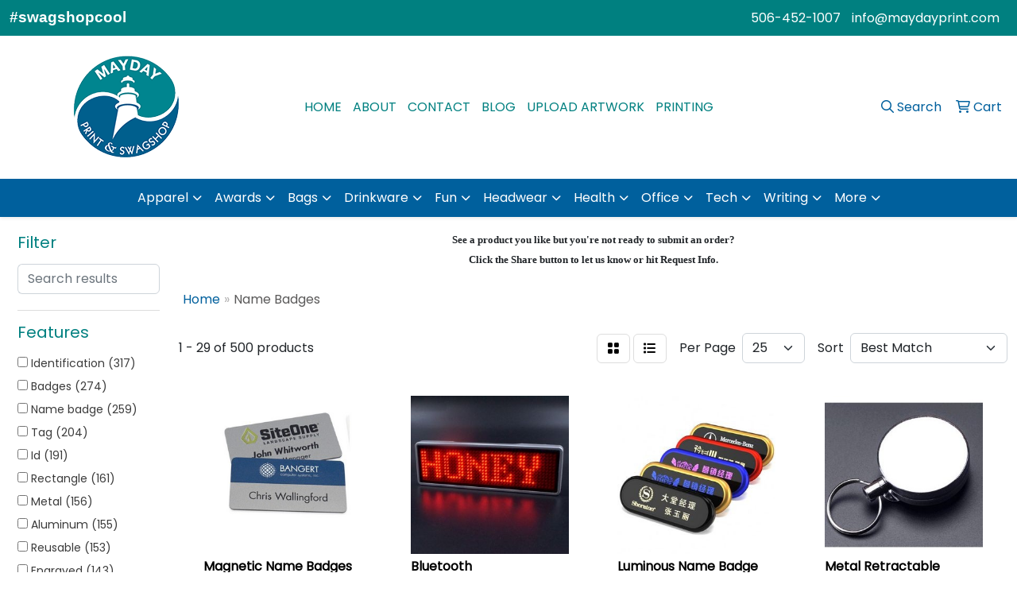

--- FILE ---
content_type: text/html
request_url: https://www.maydaygroup.ca/ws/ws.dll/StartSrch?UID=211652&WENavID=10121969
body_size: 14394
content:
<!DOCTYPE html>
<html lang="en"><head>
<meta charset="utf-8">
<meta http-equiv="X-UA-Compatible" content="IE=edge">
<meta name="viewport" content="width=device-width, initial-scale=1">
<!-- The above 3 meta tags *must* come first in the head; any other head content must come *after* these tags -->


<link href="/distsite/styles/8/css/bootstrap.min.css" rel="stylesheet" />
<link href="https://fonts.googleapis.com/css?family=Open+Sans:400,600|Oswald:400,600" rel="stylesheet">
<link href="/distsite/styles/8/css/owl.carousel.min.css" rel="stylesheet">
<link href="/distsite/styles/8/css/nouislider.css" rel="stylesheet">
<!--<link href="/distsite/styles/8/css/menu.css" rel="stylesheet"/>-->
<link href="/distsite/styles/8/css/flexslider.css" rel="stylesheet">
<link href="/distsite/styles/8/css/all.min.css" rel="stylesheet">
<link href="/distsite/styles/8/css/slick/slick.css" rel="stylesheet"/>
<link href="/distsite/styles/8/css/lightbox/lightbox.css" rel="stylesheet"  />
<link href="/distsite/styles/8/css/yamm.css" rel="stylesheet" />
<!-- Custom styles for this theme -->
<link href="/we/we.dll/StyleSheet?UN=211652&Type=WETheme&TS=C45929.3400231482" rel="stylesheet">
<!-- Custom styles for this theme -->
<link href="/we/we.dll/StyleSheet?UN=211652&Type=WETheme-PS&TS=C45929.3400231482" rel="stylesheet">
<style>
.box label span {
    display: inline-block;
    float: left;
    min-width: 230px;
}

.checkboxes label span {
float: none;
text-align: left;
}

input.button {
    position: relative;
    margin: 0 auto;
    text-align: center;
    display: block;
   padding: 7px 20px;
    font-size: 17px;
}
</style>

<!-- HTML5 shim and Respond.js for IE8 support of HTML5 elements and media queries -->
<!--[if lt IE 9]>
      <script src="https://oss.maxcdn.com/html5shiv/3.7.3/html5shiv.min.js"></script>
      <script src="https://oss.maxcdn.com/respond/1.4.2/respond.min.js"></script>
    <![endif]-->

</head>

<body style="background:#fff;">


  <!-- Slide-Out Menu -->
  <div id="filter-menu" class="filter-menu">
    <button id="close-menu" class="btn-close"></button>
    <div class="menu-content">
      
<aside class="filter-sidebar">



<div class="filter-section first">
	<h2>Filter</h2>
	 <div class="input-group mb-3">
	 <input type="text" style="border-right:0;" placeholder="Search results" class="form-control text-search-within-results" name="SearchWithinResults" value="" maxlength="100" onkeyup="HandleTextFilter(event);">
	  <label class="input-group-text" style="background-color:#fff;"><a  style="display:none;" href="javascript:void(0);" class="remove-filter" data-toggle="tooltip" title="Clear" onclick="ClearTextFilter();"><i class="far fa-times" aria-hidden="true"></i> <span class="fa-sr-only">x</span></a></label>
	</div>
</div>

<a href="javascript:void(0);" class="clear-filters"  style="display:none;" onclick="ClearDrillDown();">Clear all filters</a>

<div class="filter-section"  style="display:none;">
	<h2>Categories</h2>

	<div class="filter-list">

	 

		<!-- wrapper for more filters -->
        <div class="show-filter">

		</div><!-- showfilters -->

	</div>

		<a href="#" class="show-more"  style="display:none;" >Show more</a>
</div>


<div class="filter-section" >
	<h2>Features</h2>

		<div class="filter-list">

	  		<div class="checkbox"><label><input class="filtercheckbox" type="checkbox" name="2|Identification" ><span> Identification (317)</span></label></div><div class="checkbox"><label><input class="filtercheckbox" type="checkbox" name="2|Badges" ><span> Badges (274)</span></label></div><div class="checkbox"><label><input class="filtercheckbox" type="checkbox" name="2|Name badge" ><span> Name badge (259)</span></label></div><div class="checkbox"><label><input class="filtercheckbox" type="checkbox" name="2|Tag" ><span> Tag (204)</span></label></div><div class="checkbox"><label><input class="filtercheckbox" type="checkbox" name="2|Id" ><span> Id (191)</span></label></div><div class="checkbox"><label><input class="filtercheckbox" type="checkbox" name="2|Rectangle" ><span> Rectangle (161)</span></label></div><div class="checkbox"><label><input class="filtercheckbox" type="checkbox" name="2|Metal" ><span> Metal (156)</span></label></div><div class="checkbox"><label><input class="filtercheckbox" type="checkbox" name="2|Aluminum" ><span> Aluminum (155)</span></label></div><div class="checkbox"><label><input class="filtercheckbox" type="checkbox" name="2|Reusable" ><span> Reusable (153)</span></label></div><div class="checkbox"><label><input class="filtercheckbox" type="checkbox" name="2|Engraved" ><span> Engraved (143)</span></label></div><div class="show-filter"><div class="checkbox"><label><input class="filtercheckbox" type="checkbox" name="2|Name tag" ><span> Name tag (140)</span></label></div><div class="checkbox"><label><input class="filtercheckbox" type="checkbox" name="2|Magnetic" ><span> Magnetic (135)</span></label></div><div class="checkbox"><label><input class="filtercheckbox" type="checkbox" name="2|Click it" ><span> Click it (134)</span></label></div><div class="checkbox"><label><input class="filtercheckbox" type="checkbox" name="2|Nametag" ><span> Nametag (134)</span></label></div><div class="checkbox"><label><input class="filtercheckbox" type="checkbox" name="2|Diy" ><span> Diy (133)</span></label></div><div class="checkbox"><label><input class="filtercheckbox" type="checkbox" name="2|Nameplate" ><span> Nameplate (133)</span></label></div><div class="checkbox"><label><input class="filtercheckbox" type="checkbox" name="2|Plate" ><span> Plate (133)</span></label></div><div class="checkbox"><label><input class="filtercheckbox" type="checkbox" name="2|Snap badge" ><span> Snap badge (133)</span></label></div><div class="checkbox"><label><input class="filtercheckbox" type="checkbox" name="2|Steel" ><span> Steel (133)</span></label></div><div class="checkbox"><label><input class="filtercheckbox" type="checkbox" name="2|Name display" ><span> Name display (114)</span></label></div><div class="checkbox"><label><input class="filtercheckbox" type="checkbox" name="2|Name identifier" ><span> Name identifier (112)</span></label></div><div class="checkbox"><label><input class="filtercheckbox" type="checkbox" name="2|Logo display" ><span> Logo display (101)</span></label></div><div class="checkbox"><label><input class="filtercheckbox" type="checkbox" name="2|Name" ><span> Name (82)</span></label></div><div class="checkbox"><label><input class="filtercheckbox" type="checkbox" name="2|Eco-friendly" ><span> Eco-friendly (81)</span></label></div><div class="checkbox"><label><input class="filtercheckbox" type="checkbox" name="2|Rectangle badge" ><span> Rectangle badge (81)</span></label></div><div class="checkbox"><label><input class="filtercheckbox" type="checkbox" name="2|Plastic" ><span> Plastic (69)</span></label></div><div class="checkbox"><label><input class="filtercheckbox" type="checkbox" name="2|Employee" ><span> Employee (67)</span></label></div><div class="checkbox"><label><input class="filtercheckbox" type="checkbox" name="2|Magnet" ><span> Magnet (66)</span></label></div><div class="checkbox"><label><input class="filtercheckbox" type="checkbox" name="2|Magnet closure" ><span> Magnet closure (59)</span></label></div><div class="checkbox"><label><input class="filtercheckbox" type="checkbox" name="2|Colour" ><span> Colour (49)</span></label></div><div class="checkbox"><label><input class="filtercheckbox" type="checkbox" name="2|Personnel" ><span> Personnel (49)</span></label></div><div class="checkbox"><label><input class="filtercheckbox" type="checkbox" name="2|Metal badge" ><span> Metal badge (48)</span></label></div><div class="checkbox"><label><input class="filtercheckbox" type="checkbox" name="2|Attendant" ><span> Attendant (41)</span></label></div><div class="checkbox"><label><input class="filtercheckbox" type="checkbox" name="2|I.D." ><span> I.D. (41)</span></label></div><div class="checkbox"><label><input class="filtercheckbox" type="checkbox" name="2|Full" ><span> Full (39)</span></label></div><div class="checkbox"><label><input class="filtercheckbox" type="checkbox" name="2|Full color" ><span> Full color (34)</span></label></div><div class="checkbox"><label><input class="filtercheckbox" type="checkbox" name="2|Custom" ><span> Custom (33)</span></label></div><div class="checkbox"><label><input class="filtercheckbox" type="checkbox" name="2|P-touch" ><span> P-touch (33)</span></label></div><div class="checkbox"><label><input class="filtercheckbox" type="checkbox" name="2|Four" ><span> Four (31)</span></label></div><div class="checkbox"><label><input class="filtercheckbox" type="checkbox" name="2|High resolution" ><span> High resolution (31)</span></label></div><div class="checkbox"><label><input class="filtercheckbox" type="checkbox" name="2|Locking pin" ><span> Locking pin (31)</span></label></div><div class="checkbox"><label><input class="filtercheckbox" type="checkbox" name="2|Mega-badge" ><span> Mega-badge (31)</span></label></div><div class="checkbox"><label><input class="filtercheckbox" type="checkbox" name="2|Rectangular" ><span> Rectangular (31)</span></label></div><div class="checkbox"><label><input class="filtercheckbox" type="checkbox" name="2|Shape" ><span> Shape (29)</span></label></div><div class="checkbox"><label><input class="filtercheckbox" type="checkbox" name="2|Office" ><span> Office (24)</span></label></div><div class="checkbox"><label><input class="filtercheckbox" type="checkbox" name="2|Locking pin back" ><span> Locking pin back (22)</span></label></div><div class="checkbox"><label><input class="filtercheckbox" type="checkbox" name="2|Write-on" ><span> Write-on (22)</span></label></div><div class="checkbox"><label><input class="filtercheckbox" type="checkbox" name="2|Plastic name badge" ><span> Plastic name badge (21)</span></label></div><div class="checkbox"><label><input class="filtercheckbox" type="checkbox" name="2|School" ><span> School (21)</span></label></div><div class="checkbox"><label><input class="filtercheckbox" type="checkbox" name="2|Card holder" ><span> Card holder (20)</span></label></div></div>

			<!-- wrapper for more filters -->
			<div class="show-filter">

			</div><!-- showfilters -->
 		</div>
		<a href="#" class="show-more"  >Show more</a>


</div>


<div class="filter-section" >
	<h2>Colours</h2>

		<div class="filter-list">

		  	<div class="checkbox"><label><input class="filtercheckbox" type="checkbox" name="1|White" ><span> White (187)</span></label></div><div class="checkbox"><label><input class="filtercheckbox" type="checkbox" name="1|Gold" ><span> Gold (162)</span></label></div><div class="checkbox"><label><input class="filtercheckbox" type="checkbox" name="1|Silver" ><span> Silver (161)</span></label></div><div class="checkbox"><label><input class="filtercheckbox" type="checkbox" name="1|Various" ><span> Various (134)</span></label></div><div class="checkbox"><label><input class="filtercheckbox" type="checkbox" name="1|Black" ><span> Black (42)</span></label></div><div class="checkbox"><label><input class="filtercheckbox" type="checkbox" name="1|White aluminum" ><span> White aluminum (42)</span></label></div><div class="checkbox"><label><input class="filtercheckbox" type="checkbox" name="1|Silveraluminum" ><span> Silveraluminum (20)</span></label></div><div class="checkbox"><label><input class="filtercheckbox" type="checkbox" name="1|White hdpe" ><span> White hdpe (20)</span></label></div><div class="checkbox"><label><input class="filtercheckbox" type="checkbox" name="1|Goldaluminum" ><span> Goldaluminum (19)</span></label></div><div class="checkbox"><label><input class="filtercheckbox" type="checkbox" name="1|Red" ><span> Red (19)</span></label></div><div class="show-filter"><div class="checkbox"><label><input class="filtercheckbox" type="checkbox" name="1|Blue" ><span> Blue (16)</span></label></div><div class="checkbox"><label><input class="filtercheckbox" type="checkbox" name="1|Brown" ><span> Brown (16)</span></label></div><div class="checkbox"><label><input class="filtercheckbox" type="checkbox" name="1|White velvet frosted" ><span> White velvet frosted (14)</span></label></div><div class="checkbox"><label><input class="filtercheckbox" type="checkbox" name="1|Antique brass" ><span> Antique brass (12)</span></label></div><div class="checkbox"><label><input class="filtercheckbox" type="checkbox" name="1|Antique copper" ><span> Antique copper (12)</span></label></div><div class="checkbox"><label><input class="filtercheckbox" type="checkbox" name="1|Antique silver" ><span> Antique silver (12)</span></label></div><div class="checkbox"><label><input class="filtercheckbox" type="checkbox" name="1|Black plated" ><span> Black plated (12)</span></label></div><div class="checkbox"><label><input class="filtercheckbox" type="checkbox" name="1|Gray" ><span> Gray (12)</span></label></div><div class="checkbox"><label><input class="filtercheckbox" type="checkbox" name="1|Shiny copper" ><span> Shiny copper (12)</span></label></div><div class="checkbox"><label><input class="filtercheckbox" type="checkbox" name="1|Shiny gold" ><span> Shiny gold (12)</span></label></div><div class="checkbox"><label><input class="filtercheckbox" type="checkbox" name="1|Shiny silver" ><span> Shiny silver (12)</span></label></div><div class="checkbox"><label><input class="filtercheckbox" type="checkbox" name="1|Brass" ><span> Brass (9)</span></label></div><div class="checkbox"><label><input class="filtercheckbox" type="checkbox" name="1|Chrome silver" ><span> Chrome silver (9)</span></label></div><div class="checkbox"><label><input class="filtercheckbox" type="checkbox" name="1|Clear top / white base" ><span> Clear top / white base (7)</span></label></div><div class="checkbox"><label><input class="filtercheckbox" type="checkbox" name="1|Dark blue" ><span> Dark blue (7)</span></label></div><div class="checkbox"><label><input class="filtercheckbox" type="checkbox" name="1|Eco-friendly green" ><span> Eco-friendly green (7)</span></label></div><div class="checkbox"><label><input class="filtercheckbox" type="checkbox" name="1|Orange" ><span> Orange (7)</span></label></div><div class="checkbox"><label><input class="filtercheckbox" type="checkbox" name="1|Copper" ><span> Copper (6)</span></label></div><div class="checkbox"><label><input class="filtercheckbox" type="checkbox" name="1|Beige" ><span> Beige (5)</span></label></div><div class="checkbox"><label><input class="filtercheckbox" type="checkbox" name="1|Green" ><span> Green (5)</span></label></div><div class="checkbox"><label><input class="filtercheckbox" type="checkbox" name="1|Light blue" ><span> Light blue (4)</span></label></div><div class="checkbox"><label><input class="filtercheckbox" type="checkbox" name="1|Pink" ><span> Pink (4)</span></label></div><div class="checkbox"><label><input class="filtercheckbox" type="checkbox" name="1|Purple" ><span> Purple (4)</span></label></div><div class="checkbox"><label><input class="filtercheckbox" type="checkbox" name="1|Clear" ><span> Clear (3)</span></label></div><div class="checkbox"><label><input class="filtercheckbox" type="checkbox" name="1|Khaki" ><span> Khaki (3)</span></label></div><div class="checkbox"><label><input class="filtercheckbox" type="checkbox" name="1|Satin gold" ><span> Satin gold (3)</span></label></div><div class="checkbox"><label><input class="filtercheckbox" type="checkbox" name="1|Satin silver" ><span> Satin silver (3)</span></label></div><div class="checkbox"><label><input class="filtercheckbox" type="checkbox" name="1|Yellow" ><span> Yellow (3)</span></label></div><div class="checkbox"><label><input class="filtercheckbox" type="checkbox" name="1|Cherry wood brown" ><span> Cherry wood brown (2)</span></label></div><div class="checkbox"><label><input class="filtercheckbox" type="checkbox" name="1|Fluorescent orange" ><span> Fluorescent orange (2)</span></label></div><div class="checkbox"><label><input class="filtercheckbox" type="checkbox" name="1|Fluorescent yellow" ><span> Fluorescent yellow (2)</span></label></div><div class="checkbox"><label><input class="filtercheckbox" type="checkbox" name="1|Solid black" ><span> Solid black (2)</span></label></div><div class="checkbox"><label><input class="filtercheckbox" type="checkbox" name="1|Solid blue" ><span> Solid blue (2)</span></label></div><div class="checkbox"><label><input class="filtercheckbox" type="checkbox" name="1|Solid red" ><span> Solid red (2)</span></label></div><div class="checkbox"><label><input class="filtercheckbox" type="checkbox" name="1|Solid white" ><span> Solid white (2)</span></label></div><div class="checkbox"><label><input class="filtercheckbox" type="checkbox" name="1|Translucent blue" ><span> Translucent blue (2)</span></label></div><div class="checkbox"><label><input class="filtercheckbox" type="checkbox" name="1|Translucent jade" ><span> Translucent jade (2)</span></label></div><div class="checkbox"><label><input class="filtercheckbox" type="checkbox" name="1|Translucent red" ><span> Translucent red (2)</span></label></div><div class="checkbox"><label><input class="filtercheckbox" type="checkbox" name="1|Transparent" ><span> Transparent (2)</span></label></div><div class="checkbox"><label><input class="filtercheckbox" type="checkbox" name="1|Wood brown" ><span> Wood brown (2)</span></label></div></div>


			<!-- wrapper for more filters -->
			<div class="show-filter">

			</div><!-- showfilters -->

		  </div>

		<a href="#" class="show-more"  >Show more</a>
</div>


<div class="filter-section"  >
	<h2>Price Range</h2>
	<div class="filter-price-wrap">
		<div class="filter-price-inner">
			<div class="input-group">
				<span class="input-group-text input-group-text-white">$</span>
				<input type="text" class="form-control form-control-sm filter-min-prices" name="min-prices" value="" placeholder="Min" onkeyup="HandlePriceFilter(event);">
			</div>
			<div class="input-group">
				<span class="input-group-text input-group-text-white">$</span>
				<input type="text" class="form-control form-control-sm filter-max-prices" name="max-prices" value="" placeholder="Max" onkeyup="HandlePriceFilter(event);">
			</div>
		</div>
		<a href="javascript:void(0)" onclick="SetPriceFilter();" ><i class="fa-solid fa-chevron-right"></i></a>
	</div>
</div>

<div class="filter-section"   >
	<h2>Quantity</h2>
	<div class="filter-price-wrap mb-2">
		<input type="text" class="form-control form-control-sm filter-quantity" value="" placeholder="Qty" onkeyup="HandleQuantityFilter(event);">
		<a href="javascript:void(0)" onclick="SetQuantityFilter();"><i class="fa-solid fa-chevron-right"></i></a>
	</div>
</div>




	</aside>

    </div>
</div>




	<div class="container-fluid">
		<div class="row">

			<div class="col-md-3 col-lg-2">
        <div class="d-none d-md-block">
          <div id="desktop-filter">
            
<aside class="filter-sidebar">



<div class="filter-section first">
	<h2>Filter</h2>
	 <div class="input-group mb-3">
	 <input type="text" style="border-right:0;" placeholder="Search results" class="form-control text-search-within-results" name="SearchWithinResults" value="" maxlength="100" onkeyup="HandleTextFilter(event);">
	  <label class="input-group-text" style="background-color:#fff;"><a  style="display:none;" href="javascript:void(0);" class="remove-filter" data-toggle="tooltip" title="Clear" onclick="ClearTextFilter();"><i class="far fa-times" aria-hidden="true"></i> <span class="fa-sr-only">x</span></a></label>
	</div>
</div>

<a href="javascript:void(0);" class="clear-filters"  style="display:none;" onclick="ClearDrillDown();">Clear all filters</a>

<div class="filter-section"  style="display:none;">
	<h2>Categories</h2>

	<div class="filter-list">

	 

		<!-- wrapper for more filters -->
        <div class="show-filter">

		</div><!-- showfilters -->

	</div>

		<a href="#" class="show-more"  style="display:none;" >Show more</a>
</div>


<div class="filter-section" >
	<h2>Features</h2>

		<div class="filter-list">

	  		<div class="checkbox"><label><input class="filtercheckbox" type="checkbox" name="2|Identification" ><span> Identification (317)</span></label></div><div class="checkbox"><label><input class="filtercheckbox" type="checkbox" name="2|Badges" ><span> Badges (274)</span></label></div><div class="checkbox"><label><input class="filtercheckbox" type="checkbox" name="2|Name badge" ><span> Name badge (259)</span></label></div><div class="checkbox"><label><input class="filtercheckbox" type="checkbox" name="2|Tag" ><span> Tag (204)</span></label></div><div class="checkbox"><label><input class="filtercheckbox" type="checkbox" name="2|Id" ><span> Id (191)</span></label></div><div class="checkbox"><label><input class="filtercheckbox" type="checkbox" name="2|Rectangle" ><span> Rectangle (161)</span></label></div><div class="checkbox"><label><input class="filtercheckbox" type="checkbox" name="2|Metal" ><span> Metal (156)</span></label></div><div class="checkbox"><label><input class="filtercheckbox" type="checkbox" name="2|Aluminum" ><span> Aluminum (155)</span></label></div><div class="checkbox"><label><input class="filtercheckbox" type="checkbox" name="2|Reusable" ><span> Reusable (153)</span></label></div><div class="checkbox"><label><input class="filtercheckbox" type="checkbox" name="2|Engraved" ><span> Engraved (143)</span></label></div><div class="show-filter"><div class="checkbox"><label><input class="filtercheckbox" type="checkbox" name="2|Name tag" ><span> Name tag (140)</span></label></div><div class="checkbox"><label><input class="filtercheckbox" type="checkbox" name="2|Magnetic" ><span> Magnetic (135)</span></label></div><div class="checkbox"><label><input class="filtercheckbox" type="checkbox" name="2|Click it" ><span> Click it (134)</span></label></div><div class="checkbox"><label><input class="filtercheckbox" type="checkbox" name="2|Nametag" ><span> Nametag (134)</span></label></div><div class="checkbox"><label><input class="filtercheckbox" type="checkbox" name="2|Diy" ><span> Diy (133)</span></label></div><div class="checkbox"><label><input class="filtercheckbox" type="checkbox" name="2|Nameplate" ><span> Nameplate (133)</span></label></div><div class="checkbox"><label><input class="filtercheckbox" type="checkbox" name="2|Plate" ><span> Plate (133)</span></label></div><div class="checkbox"><label><input class="filtercheckbox" type="checkbox" name="2|Snap badge" ><span> Snap badge (133)</span></label></div><div class="checkbox"><label><input class="filtercheckbox" type="checkbox" name="2|Steel" ><span> Steel (133)</span></label></div><div class="checkbox"><label><input class="filtercheckbox" type="checkbox" name="2|Name display" ><span> Name display (114)</span></label></div><div class="checkbox"><label><input class="filtercheckbox" type="checkbox" name="2|Name identifier" ><span> Name identifier (112)</span></label></div><div class="checkbox"><label><input class="filtercheckbox" type="checkbox" name="2|Logo display" ><span> Logo display (101)</span></label></div><div class="checkbox"><label><input class="filtercheckbox" type="checkbox" name="2|Name" ><span> Name (82)</span></label></div><div class="checkbox"><label><input class="filtercheckbox" type="checkbox" name="2|Eco-friendly" ><span> Eco-friendly (81)</span></label></div><div class="checkbox"><label><input class="filtercheckbox" type="checkbox" name="2|Rectangle badge" ><span> Rectangle badge (81)</span></label></div><div class="checkbox"><label><input class="filtercheckbox" type="checkbox" name="2|Plastic" ><span> Plastic (69)</span></label></div><div class="checkbox"><label><input class="filtercheckbox" type="checkbox" name="2|Employee" ><span> Employee (67)</span></label></div><div class="checkbox"><label><input class="filtercheckbox" type="checkbox" name="2|Magnet" ><span> Magnet (66)</span></label></div><div class="checkbox"><label><input class="filtercheckbox" type="checkbox" name="2|Magnet closure" ><span> Magnet closure (59)</span></label></div><div class="checkbox"><label><input class="filtercheckbox" type="checkbox" name="2|Colour" ><span> Colour (49)</span></label></div><div class="checkbox"><label><input class="filtercheckbox" type="checkbox" name="2|Personnel" ><span> Personnel (49)</span></label></div><div class="checkbox"><label><input class="filtercheckbox" type="checkbox" name="2|Metal badge" ><span> Metal badge (48)</span></label></div><div class="checkbox"><label><input class="filtercheckbox" type="checkbox" name="2|Attendant" ><span> Attendant (41)</span></label></div><div class="checkbox"><label><input class="filtercheckbox" type="checkbox" name="2|I.D." ><span> I.D. (41)</span></label></div><div class="checkbox"><label><input class="filtercheckbox" type="checkbox" name="2|Full" ><span> Full (39)</span></label></div><div class="checkbox"><label><input class="filtercheckbox" type="checkbox" name="2|Full color" ><span> Full color (34)</span></label></div><div class="checkbox"><label><input class="filtercheckbox" type="checkbox" name="2|Custom" ><span> Custom (33)</span></label></div><div class="checkbox"><label><input class="filtercheckbox" type="checkbox" name="2|P-touch" ><span> P-touch (33)</span></label></div><div class="checkbox"><label><input class="filtercheckbox" type="checkbox" name="2|Four" ><span> Four (31)</span></label></div><div class="checkbox"><label><input class="filtercheckbox" type="checkbox" name="2|High resolution" ><span> High resolution (31)</span></label></div><div class="checkbox"><label><input class="filtercheckbox" type="checkbox" name="2|Locking pin" ><span> Locking pin (31)</span></label></div><div class="checkbox"><label><input class="filtercheckbox" type="checkbox" name="2|Mega-badge" ><span> Mega-badge (31)</span></label></div><div class="checkbox"><label><input class="filtercheckbox" type="checkbox" name="2|Rectangular" ><span> Rectangular (31)</span></label></div><div class="checkbox"><label><input class="filtercheckbox" type="checkbox" name="2|Shape" ><span> Shape (29)</span></label></div><div class="checkbox"><label><input class="filtercheckbox" type="checkbox" name="2|Office" ><span> Office (24)</span></label></div><div class="checkbox"><label><input class="filtercheckbox" type="checkbox" name="2|Locking pin back" ><span> Locking pin back (22)</span></label></div><div class="checkbox"><label><input class="filtercheckbox" type="checkbox" name="2|Write-on" ><span> Write-on (22)</span></label></div><div class="checkbox"><label><input class="filtercheckbox" type="checkbox" name="2|Plastic name badge" ><span> Plastic name badge (21)</span></label></div><div class="checkbox"><label><input class="filtercheckbox" type="checkbox" name="2|School" ><span> School (21)</span></label></div><div class="checkbox"><label><input class="filtercheckbox" type="checkbox" name="2|Card holder" ><span> Card holder (20)</span></label></div></div>

			<!-- wrapper for more filters -->
			<div class="show-filter">

			</div><!-- showfilters -->
 		</div>
		<a href="#" class="show-more"  >Show more</a>


</div>


<div class="filter-section" >
	<h2>Colours</h2>

		<div class="filter-list">

		  	<div class="checkbox"><label><input class="filtercheckbox" type="checkbox" name="1|White" ><span> White (187)</span></label></div><div class="checkbox"><label><input class="filtercheckbox" type="checkbox" name="1|Gold" ><span> Gold (162)</span></label></div><div class="checkbox"><label><input class="filtercheckbox" type="checkbox" name="1|Silver" ><span> Silver (161)</span></label></div><div class="checkbox"><label><input class="filtercheckbox" type="checkbox" name="1|Various" ><span> Various (134)</span></label></div><div class="checkbox"><label><input class="filtercheckbox" type="checkbox" name="1|Black" ><span> Black (42)</span></label></div><div class="checkbox"><label><input class="filtercheckbox" type="checkbox" name="1|White aluminum" ><span> White aluminum (42)</span></label></div><div class="checkbox"><label><input class="filtercheckbox" type="checkbox" name="1|Silveraluminum" ><span> Silveraluminum (20)</span></label></div><div class="checkbox"><label><input class="filtercheckbox" type="checkbox" name="1|White hdpe" ><span> White hdpe (20)</span></label></div><div class="checkbox"><label><input class="filtercheckbox" type="checkbox" name="1|Goldaluminum" ><span> Goldaluminum (19)</span></label></div><div class="checkbox"><label><input class="filtercheckbox" type="checkbox" name="1|Red" ><span> Red (19)</span></label></div><div class="show-filter"><div class="checkbox"><label><input class="filtercheckbox" type="checkbox" name="1|Blue" ><span> Blue (16)</span></label></div><div class="checkbox"><label><input class="filtercheckbox" type="checkbox" name="1|Brown" ><span> Brown (16)</span></label></div><div class="checkbox"><label><input class="filtercheckbox" type="checkbox" name="1|White velvet frosted" ><span> White velvet frosted (14)</span></label></div><div class="checkbox"><label><input class="filtercheckbox" type="checkbox" name="1|Antique brass" ><span> Antique brass (12)</span></label></div><div class="checkbox"><label><input class="filtercheckbox" type="checkbox" name="1|Antique copper" ><span> Antique copper (12)</span></label></div><div class="checkbox"><label><input class="filtercheckbox" type="checkbox" name="1|Antique silver" ><span> Antique silver (12)</span></label></div><div class="checkbox"><label><input class="filtercheckbox" type="checkbox" name="1|Black plated" ><span> Black plated (12)</span></label></div><div class="checkbox"><label><input class="filtercheckbox" type="checkbox" name="1|Gray" ><span> Gray (12)</span></label></div><div class="checkbox"><label><input class="filtercheckbox" type="checkbox" name="1|Shiny copper" ><span> Shiny copper (12)</span></label></div><div class="checkbox"><label><input class="filtercheckbox" type="checkbox" name="1|Shiny gold" ><span> Shiny gold (12)</span></label></div><div class="checkbox"><label><input class="filtercheckbox" type="checkbox" name="1|Shiny silver" ><span> Shiny silver (12)</span></label></div><div class="checkbox"><label><input class="filtercheckbox" type="checkbox" name="1|Brass" ><span> Brass (9)</span></label></div><div class="checkbox"><label><input class="filtercheckbox" type="checkbox" name="1|Chrome silver" ><span> Chrome silver (9)</span></label></div><div class="checkbox"><label><input class="filtercheckbox" type="checkbox" name="1|Clear top / white base" ><span> Clear top / white base (7)</span></label></div><div class="checkbox"><label><input class="filtercheckbox" type="checkbox" name="1|Dark blue" ><span> Dark blue (7)</span></label></div><div class="checkbox"><label><input class="filtercheckbox" type="checkbox" name="1|Eco-friendly green" ><span> Eco-friendly green (7)</span></label></div><div class="checkbox"><label><input class="filtercheckbox" type="checkbox" name="1|Orange" ><span> Orange (7)</span></label></div><div class="checkbox"><label><input class="filtercheckbox" type="checkbox" name="1|Copper" ><span> Copper (6)</span></label></div><div class="checkbox"><label><input class="filtercheckbox" type="checkbox" name="1|Beige" ><span> Beige (5)</span></label></div><div class="checkbox"><label><input class="filtercheckbox" type="checkbox" name="1|Green" ><span> Green (5)</span></label></div><div class="checkbox"><label><input class="filtercheckbox" type="checkbox" name="1|Light blue" ><span> Light blue (4)</span></label></div><div class="checkbox"><label><input class="filtercheckbox" type="checkbox" name="1|Pink" ><span> Pink (4)</span></label></div><div class="checkbox"><label><input class="filtercheckbox" type="checkbox" name="1|Purple" ><span> Purple (4)</span></label></div><div class="checkbox"><label><input class="filtercheckbox" type="checkbox" name="1|Clear" ><span> Clear (3)</span></label></div><div class="checkbox"><label><input class="filtercheckbox" type="checkbox" name="1|Khaki" ><span> Khaki (3)</span></label></div><div class="checkbox"><label><input class="filtercheckbox" type="checkbox" name="1|Satin gold" ><span> Satin gold (3)</span></label></div><div class="checkbox"><label><input class="filtercheckbox" type="checkbox" name="1|Satin silver" ><span> Satin silver (3)</span></label></div><div class="checkbox"><label><input class="filtercheckbox" type="checkbox" name="1|Yellow" ><span> Yellow (3)</span></label></div><div class="checkbox"><label><input class="filtercheckbox" type="checkbox" name="1|Cherry wood brown" ><span> Cherry wood brown (2)</span></label></div><div class="checkbox"><label><input class="filtercheckbox" type="checkbox" name="1|Fluorescent orange" ><span> Fluorescent orange (2)</span></label></div><div class="checkbox"><label><input class="filtercheckbox" type="checkbox" name="1|Fluorescent yellow" ><span> Fluorescent yellow (2)</span></label></div><div class="checkbox"><label><input class="filtercheckbox" type="checkbox" name="1|Solid black" ><span> Solid black (2)</span></label></div><div class="checkbox"><label><input class="filtercheckbox" type="checkbox" name="1|Solid blue" ><span> Solid blue (2)</span></label></div><div class="checkbox"><label><input class="filtercheckbox" type="checkbox" name="1|Solid red" ><span> Solid red (2)</span></label></div><div class="checkbox"><label><input class="filtercheckbox" type="checkbox" name="1|Solid white" ><span> Solid white (2)</span></label></div><div class="checkbox"><label><input class="filtercheckbox" type="checkbox" name="1|Translucent blue" ><span> Translucent blue (2)</span></label></div><div class="checkbox"><label><input class="filtercheckbox" type="checkbox" name="1|Translucent jade" ><span> Translucent jade (2)</span></label></div><div class="checkbox"><label><input class="filtercheckbox" type="checkbox" name="1|Translucent red" ><span> Translucent red (2)</span></label></div><div class="checkbox"><label><input class="filtercheckbox" type="checkbox" name="1|Transparent" ><span> Transparent (2)</span></label></div><div class="checkbox"><label><input class="filtercheckbox" type="checkbox" name="1|Wood brown" ><span> Wood brown (2)</span></label></div></div>


			<!-- wrapper for more filters -->
			<div class="show-filter">

			</div><!-- showfilters -->

		  </div>

		<a href="#" class="show-more"  >Show more</a>
</div>


<div class="filter-section"  >
	<h2>Price Range</h2>
	<div class="filter-price-wrap">
		<div class="filter-price-inner">
			<div class="input-group">
				<span class="input-group-text input-group-text-white">$</span>
				<input type="text" class="form-control form-control-sm filter-min-prices" name="min-prices" value="" placeholder="Min" onkeyup="HandlePriceFilter(event);">
			</div>
			<div class="input-group">
				<span class="input-group-text input-group-text-white">$</span>
				<input type="text" class="form-control form-control-sm filter-max-prices" name="max-prices" value="" placeholder="Max" onkeyup="HandlePriceFilter(event);">
			</div>
		</div>
		<a href="javascript:void(0)" onclick="SetPriceFilter();" ><i class="fa-solid fa-chevron-right"></i></a>
	</div>
</div>

<div class="filter-section"   >
	<h2>Quantity</h2>
	<div class="filter-price-wrap mb-2">
		<input type="text" class="form-control form-control-sm filter-quantity" value="" placeholder="Qty" onkeyup="HandleQuantityFilter(event);">
		<a href="javascript:void(0)" onclick="SetQuantityFilter();"><i class="fa-solid fa-chevron-right"></i></a>
	</div>
</div>




	</aside>

          </div>
        </div>
			</div>

			<div class="col-md-9 col-lg-10">
				<p><font face="Verdana" size="2"><p style="text-align: center;"><strong>See a product you like but you're not ready to submit an order?<br />Click the Share button to let us know or hit Request Info.</strong></p></font></p>

				<ol class="breadcrumb"  >
              		<li><a href="https://www.maydaygroup.ca" target="_top">Home</a></li>
             	 	<li class="active">Name Badges</li>
            	</ol>




				<div id="product-list-controls">

				
						<div class="d-flex align-items-center justify-content-between">
							<div class="d-none d-md-block me-3">
								1 - 29 of  500 <span class="d-none d-lg-inline">products</span>
							</div>
					  
						  <!-- Right Aligned Controls -->
						  <div class="product-controls-right d-flex align-items-center">
       
              <button id="show-filter-button" class="btn btn-control d-block d-md-none"><i class="fa-solid fa-filter" aria-hidden="true"></i></button>

							
							<span class="me-3">
								<a href="/ws/ws.dll/StartSrch?UID=211652&WENavID=10121969&View=T&ST=260118040216293173300986342" class="btn btn-control grid" title="Change to Grid View"><i class="fa-solid fa-grid-2" aria-hidden="true"></i>  <span class="fa-sr-only">Grid</span></a>
								<a href="/ws/ws.dll/StartSrch?UID=211652&WENavID=10121969&View=L&ST=260118040216293173300986342" class="btn btn-control" title="Change to List View"><i class="fa-solid fa-list"></i> <span class="fa-sr-only">List</span></a>
							</span>
							
					  
							<!-- Number of Items Per Page -->
							<div class="me-2 d-none d-lg-block">
								<label>Per Page</label>
							</div>
							<div class="me-3 d-none d-md-block">
								<select class="form-select notranslate" onchange="GoToNewURL(this);" aria-label="Items per page">
									<option value="/ws/ws.dll/StartSrch?UID=211652&WENavID=10121969&ST=260118040216293173300986342&PPP=10" >10</option><option value="/ws/ws.dll/StartSrch?UID=211652&WENavID=10121969&ST=260118040216293173300986342&PPP=25" selected>25</option><option value="/ws/ws.dll/StartSrch?UID=211652&WENavID=10121969&ST=260118040216293173300986342&PPP=50" >50</option><option value="/ws/ws.dll/StartSrch?UID=211652&WENavID=10121969&ST=260118040216293173300986342&PPP=100" >100</option><option value="/ws/ws.dll/StartSrch?UID=211652&WENavID=10121969&ST=260118040216293173300986342&PPP=250" >250</option>
								
								</select>
							</div>
					  
							<!-- Sort By -->
							<div class="d-none d-lg-block me-2">
								<label>Sort</label>
							</div>
							<div>
								<select class="form-select" onchange="GoToNewURL(this);">
									<option value="/ws/ws.dll/StartSrch?UID=211652&WENavID=10121969&Sort=0" selected>Best Match</option><option value="/ws/ws.dll/StartSrch?UID=211652&WENavID=10121969&Sort=3">Most Popular</option><option value="/ws/ws.dll/StartSrch?UID=211652&WENavID=10121969&Sort=1">Price (Low to High)</option><option value="/ws/ws.dll/StartSrch?UID=211652&WENavID=10121969&Sort=2">Price (High to Low)</option>
								 </select>
							</div>
						  </div>
						</div>

			  </div>

				<!-- Product Results List -->
				<ul class="thumbnail-list"><a name="0" href="#" alt="Item 0"></a>
<li>
 <a href="https://www.maydaygroup.ca/p/CGGTR-TFXTT/magnetic-name-badges" target="_parent" alt="Magnetic Name Badges">
 <div class="pr-list-grid">
		<img class="img-responsive" src="/ws/ws.dll/QPic?SN=51602&P=578786485&I=0&PX=300" alt="Magnetic Name Badges">
		<p class="pr-name">Magnetic Name Badges</p>
		<div class="pr-meta-row">
			<div class="product-reviews"  style="display:none;">
				<div class="rating-stars">
				<i class="fa-solid fa-star-sharp" aria-hidden="true"></i><i class="fa-solid fa-star-sharp" aria-hidden="true"></i><i class="fa-solid fa-star-sharp" aria-hidden="true"></i><i class="fa-solid fa-star-sharp" aria-hidden="true"></i><i class="fa-solid fa-star-sharp" aria-hidden="true"></i>
				</div>
				<span class="rating-count">(0)</span>
			</div>
			
		</div>
		<p class="pr-number"  ><span class="notranslate">Item #CGGTR-TFXTT</span></p>
		<p class="pr-price"  ><span class="notranslate">$4.22</span> - <span class="notranslate">$4.36</span></p>
 </div>
 </a>
</li>
<a name="1" href="#" alt="Item 1"></a>
<li>
 <a href="https://www.maydaygroup.ca/p/MKHTS-OHCUS/bluetooth-programmable-led-name-badge" target="_parent" alt="Bluetooth Programmable Led Name Badge">
 <div class="pr-list-grid">
		<img class="img-responsive" src="/ws/ws.dll/QPic?SN=51602&P=196522586&I=0&PX=300" alt="Bluetooth Programmable Led Name Badge">
		<p class="pr-name">Bluetooth Programmable Led Name Badge</p>
		<div class="pr-meta-row">
			<div class="product-reviews"  style="display:none;">
				<div class="rating-stars">
				<i class="fa-solid fa-star-sharp" aria-hidden="true"></i><i class="fa-solid fa-star-sharp" aria-hidden="true"></i><i class="fa-solid fa-star-sharp" aria-hidden="true"></i><i class="fa-solid fa-star-sharp" aria-hidden="true"></i><i class="fa-solid fa-star-sharp" aria-hidden="true"></i>
				</div>
				<span class="rating-count">(0)</span>
			</div>
			
		</div>
		<p class="pr-number"  ><span class="notranslate">Item #MKHTS-OHCUS</span></p>
		<p class="pr-price"  ><span class="notranslate">$22.04</span> - <span class="notranslate">$24.81</span></p>
 </div>
 </a>
</li>
<a name="2" href="#" alt="Item 2"></a>
<li>
 <a href="https://www.maydaygroup.ca/p/UKJTU-PTVAI/luminous-name-badge" target="_parent" alt="Luminous Name Badge">
 <div class="pr-list-grid">
		<img class="img-responsive" src="/ws/ws.dll/QPic?SN=51602&P=307202788&I=0&PX=300" alt="Luminous Name Badge">
		<p class="pr-name">Luminous Name Badge</p>
		<div class="pr-meta-row">
			<div class="product-reviews"  style="display:none;">
				<div class="rating-stars">
				<i class="fa-solid fa-star-sharp" aria-hidden="true"></i><i class="fa-solid fa-star-sharp" aria-hidden="true"></i><i class="fa-solid fa-star-sharp" aria-hidden="true"></i><i class="fa-solid fa-star-sharp" aria-hidden="true"></i><i class="fa-solid fa-star-sharp" aria-hidden="true"></i>
				</div>
				<span class="rating-count">(0)</span>
			</div>
			
		</div>
		<p class="pr-number"  ><span class="notranslate">Item #UKJTU-PTVAI</span></p>
		<p class="pr-price"  ><span class="notranslate">$15.80</span> - <span class="notranslate">$20.80</span></p>
 </div>
 </a>
</li>
<a name="3" href="#" alt="Item 3"></a>
<li>
 <a href="https://www.maydaygroup.ca/p/KECUR-SASNB/metal-retractable-badge-reel" target="_parent" alt="Metal Retractable Badge Reel">
 <div class="pr-list-grid">
		<img class="img-responsive" src="/ws/ws.dll/QPic?SN=51602&P=958238075&I=0&PX=300" alt="Metal Retractable Badge Reel">
		<p class="pr-name">Metal Retractable Badge Reel</p>
		<div class="pr-meta-row">
			<div class="product-reviews"  style="display:none;">
				<div class="rating-stars">
				<i class="fa-solid fa-star-sharp" aria-hidden="true"></i><i class="fa-solid fa-star-sharp" aria-hidden="true"></i><i class="fa-solid fa-star-sharp" aria-hidden="true"></i><i class="fa-solid fa-star-sharp" aria-hidden="true"></i><i class="fa-solid fa-star-sharp" aria-hidden="true"></i>
				</div>
				<span class="rating-count">(0)</span>
			</div>
			
		</div>
		<p class="pr-number"  ><span class="notranslate">Item #KECUR-SASNB</span></p>
		<p class="pr-price"  ><span class="notranslate">$3.59</span> - <span class="notranslate">$4.76</span></p>
 </div>
 </a>
</li>
<a name="4" href="#" alt="Item 4"></a>
<li>
 <a href="https://www.maydaygroup.ca/p/VDFTU-JXDMQ/premium-plastic-id-neck-tags-vertical-style-2.13x3.38-full-colour-on-front-black-on-back" target="_parent" alt="Premium Plastic ID Neck Tags Vertical Style 2.13&quot;x3.38&quot; Full Colour on front, Black on back">
 <div class="pr-list-grid">
		<img class="img-responsive" src="/ws/ws.dll/QPic?SN=62984&P=904519388&I=0&PX=300" alt="Premium Plastic ID Neck Tags Vertical Style 2.13&quot;x3.38&quot; Full Colour on front, Black on back">
		<p class="pr-name">Premium Plastic ID Neck Tags Vertical Style 2.13&quot;x3.38&quot; Full Colour on front, Black on back</p>
		<div class="pr-meta-row">
			<div class="product-reviews"  style="display:none;">
				<div class="rating-stars">
				<i class="fa-solid fa-star-sharp" aria-hidden="true"></i><i class="fa-solid fa-star-sharp" aria-hidden="true"></i><i class="fa-solid fa-star-sharp" aria-hidden="true"></i><i class="fa-solid fa-star-sharp" aria-hidden="true"></i><i class="fa-solid fa-star-sharp" aria-hidden="true"></i>
				</div>
				<span class="rating-count">(0)</span>
			</div>
			
		</div>
		<p class="pr-number"  ><span class="notranslate">Item #VDFTU-JXDMQ</span></p>
		<p class="pr-price"  ><span class="notranslate">$0.876</span> - <span class="notranslate">$5.49</span></p>
 </div>
 </a>
</li>
<a name="5" href="#" alt="Item 5"></a>
<li>
 <a href="https://www.maydaygroup.ca/p/SLEUO-QRQBW/2.5-x-4.25-premium-laminate-cardstock-lanyard-card-30-mil" target="_parent" alt="2.5&quot; x 4.25&quot; Premium Laminate Cardstock Lanyard Card - 30 mil">
 <div class="pr-list-grid">
		<img class="img-responsive" src="/ws/ws.dll/QPic?SN=68124&P=767621272&I=0&PX=300" alt="2.5&quot; x 4.25&quot; Premium Laminate Cardstock Lanyard Card - 30 mil">
		<p class="pr-name">2.5&quot; x 4.25&quot; Premium Laminate Cardstock Lanyard Card - 30 mil</p>
		<div class="pr-meta-row">
			<div class="product-reviews"  style="display:none;">
				<div class="rating-stars">
				<i class="fa-solid fa-star-sharp" aria-hidden="true"></i><i class="fa-solid fa-star-sharp" aria-hidden="true"></i><i class="fa-solid fa-star-sharp" aria-hidden="true"></i><i class="fa-solid fa-star-sharp" aria-hidden="true"></i><i class="fa-solid fa-star-sharp" aria-hidden="true"></i>
				</div>
				<span class="rating-count">(0)</span>
			</div>
			
		</div>
		<p class="pr-number"  ><span class="notranslate">Item #SLEUO-QRQBW</span></p>
		<p class="pr-price"  ><span class="notranslate">$1.81</span> - <span class="notranslate">$2.67</span></p>
 </div>
 </a>
</li>
<a name="6" href="#" alt="Item 6"></a>
<li>
 <a href="https://www.maydaygroup.ca/p/CLETP-QRQCH/3-x-4-premium-laminate-cardstock-lanyard-card-30-mil" target="_parent" alt="3&quot; x 4&quot; Premium Laminate Cardstock Lanyard Card - 30 mil">
 <div class="pr-list-grid">
		<img class="img-responsive" src="/ws/ws.dll/QPic?SN=68124&P=197621283&I=0&PX=300" alt="3&quot; x 4&quot; Premium Laminate Cardstock Lanyard Card - 30 mil">
		<p class="pr-name">3&quot; x 4&quot; Premium Laminate Cardstock Lanyard Card - 30 mil</p>
		<div class="pr-meta-row">
			<div class="product-reviews"  style="display:none;">
				<div class="rating-stars">
				<i class="fa-solid fa-star-sharp" aria-hidden="true"></i><i class="fa-solid fa-star-sharp" aria-hidden="true"></i><i class="fa-solid fa-star-sharp" aria-hidden="true"></i><i class="fa-solid fa-star-sharp" aria-hidden="true"></i><i class="fa-solid fa-star-sharp" aria-hidden="true"></i>
				</div>
				<span class="rating-count">(0)</span>
			</div>
			
		</div>
		<p class="pr-number"  ><span class="notranslate">Item #CLETP-QRQCH</span></p>
		<p class="pr-price"  ><span class="notranslate">$2.39</span> - <span class="notranslate">$3.46</span></p>
 </div>
 </a>
</li>
<a name="7" href="#" alt="Item 7"></a>
<li>
 <a href="https://www.maydaygroup.ca/p/OGGYO-KGBUU/3.5-x-4-economy-laminate-cardstock-lanyard-card-10-mil" target="_parent" alt="3.5&quot; x 4&quot; Economy Laminate Cardstock Lanyard Card - 10 mil">
 <div class="pr-list-grid">
		<img class="img-responsive" src="/ws/ws.dll/QPic?SN=68124&P=394676432&I=0&PX=300" alt="3.5&quot; x 4&quot; Economy Laminate Cardstock Lanyard Card - 10 mil">
		<p class="pr-name">3.5&quot; x 4&quot; Economy Laminate Cardstock Lanyard Card - 10 mil</p>
		<div class="pr-meta-row">
			<div class="product-reviews"  style="display:none;">
				<div class="rating-stars">
				<i class="fa-solid fa-star-sharp" aria-hidden="true"></i><i class="fa-solid fa-star-sharp" aria-hidden="true"></i><i class="fa-solid fa-star-sharp" aria-hidden="true"></i><i class="fa-solid fa-star-sharp" aria-hidden="true"></i><i class="fa-solid fa-star-sharp" aria-hidden="true"></i>
				</div>
				<span class="rating-count">(0)</span>
			</div>
			
		</div>
		<p class="pr-number"  ><span class="notranslate">Item #OGGYO-KGBUU</span></p>
		<p class="pr-price"  ><span class="notranslate">$1.74</span> - <span class="notranslate">$2.25</span></p>
 </div>
 </a>
</li>
<a name="8" href="#" alt="Item 8"></a>
<li>
 <a href="https://www.maydaygroup.ca/p/QGGXS-KGBVI/3.5-x-5-economy-laminate-cardstock-lanyard-card-10-mil" target="_parent" alt="3.5&quot; x 5&quot; Economy Laminate Cardstock Lanyard Card - 10 mil">
 <div class="pr-list-grid">
		<img class="img-responsive" src="/ws/ws.dll/QPic?SN=68124&P=924676446&I=0&PX=300" alt="3.5&quot; x 5&quot; Economy Laminate Cardstock Lanyard Card - 10 mil">
		<p class="pr-name">3.5&quot; x 5&quot; Economy Laminate Cardstock Lanyard Card - 10 mil</p>
		<div class="pr-meta-row">
			<div class="product-reviews"  style="display:none;">
				<div class="rating-stars">
				<i class="fa-solid fa-star-sharp" aria-hidden="true"></i><i class="fa-solid fa-star-sharp" aria-hidden="true"></i><i class="fa-solid fa-star-sharp" aria-hidden="true"></i><i class="fa-solid fa-star-sharp" aria-hidden="true"></i><i class="fa-solid fa-star-sharp" aria-hidden="true"></i>
				</div>
				<span class="rating-count">(0)</span>
			</div>
			
		</div>
		<p class="pr-number"  ><span class="notranslate">Item #QGGXS-KGBVI</span></p>
		<p class="pr-price"  ><span class="notranslate">$1.82</span> - <span class="notranslate">$2.31</span></p>
 </div>
 </a>
</li>
<a name="9" href="#" alt="Item 9"></a>
<li>
 <a href="https://www.maydaygroup.ca/p/OLETR-QRQCJ/4-x-6-premium-laminate-cardstock-lanyard-card-30-mil" target="_parent" alt="4&quot; x 6&quot; Premium Laminate Cardstock Lanyard Card - 30 mil">
 <div class="pr-list-grid">
		<img class="img-responsive" src="/ws/ws.dll/QPic?SN=68124&P=997621285&I=0&PX=300" alt="4&quot; x 6&quot; Premium Laminate Cardstock Lanyard Card - 30 mil">
		<p class="pr-name">4&quot; x 6&quot; Premium Laminate Cardstock Lanyard Card - 30 mil</p>
		<div class="pr-meta-row">
			<div class="product-reviews"  style="display:none;">
				<div class="rating-stars">
				<i class="fa-solid fa-star-sharp" aria-hidden="true"></i><i class="fa-solid fa-star-sharp" aria-hidden="true"></i><i class="fa-solid fa-star-sharp" aria-hidden="true"></i><i class="fa-solid fa-star-sharp" aria-hidden="true"></i><i class="fa-solid fa-star-sharp" aria-hidden="true"></i>
				</div>
				<span class="rating-count">(0)</span>
			</div>
			
		</div>
		<p class="pr-number"  ><span class="notranslate">Item #OLETR-QRQCJ</span></p>
		<p class="pr-price"  ><span class="notranslate">$3.37</span> - <span class="notranslate">$4.88</span></p>
 </div>
 </a>
</li>
<a name="10" href="#" alt="Item 10"></a>
<li>
 <a href="https://www.maydaygroup.ca/p/EGFWT-KGBRX/2.5-x-3.5-economy-laminate-cardstock-lanyard-card-10-mil" target="_parent" alt="2.5&quot; x 3.5&quot; Economy Laminate Cardstock Lanyard Card - 10 mil">
 <div class="pr-list-grid">
		<img class="img-responsive" src="/ws/ws.dll/QPic?SN=68124&P=954676357&I=0&PX=300" alt="2.5&quot; x 3.5&quot; Economy Laminate Cardstock Lanyard Card - 10 mil">
		<p class="pr-name">2.5&quot; x 3.5&quot; Economy Laminate Cardstock Lanyard Card - 10 mil</p>
		<div class="pr-meta-row">
			<div class="product-reviews"  style="display:none;">
				<div class="rating-stars">
				<i class="fa-solid fa-star-sharp" aria-hidden="true"></i><i class="fa-solid fa-star-sharp" aria-hidden="true"></i><i class="fa-solid fa-star-sharp" aria-hidden="true"></i><i class="fa-solid fa-star-sharp" aria-hidden="true"></i><i class="fa-solid fa-star-sharp" aria-hidden="true"></i>
				</div>
				<span class="rating-count">(0)</span>
			</div>
			
		</div>
		<p class="pr-number"  ><span class="notranslate">Item #EGFWT-KGBRX</span></p>
		<p class="pr-price"  ><span class="notranslate">$1.67</span> - <span class="notranslate">$2.10</span></p>
 </div>
 </a>
</li>
<a name="11" href="#" alt="Item 11"></a>
<li>
 <a href="https://www.maydaygroup.ca/p/CFEXM-HPVWA/breast-cancer-awareness-2.5x3.5-laminated-card-stock-lanyard-card" target="_parent" alt="Breast Cancer Awareness 2.5&quot;x3.5&quot; Laminated Card Stock Lanyard Card">
 <div class="pr-list-grid">
		<img class="img-responsive" src="/ws/ws.dll/QPic?SN=68124&P=393477240&I=0&PX=300" alt="Breast Cancer Awareness 2.5&quot;x3.5&quot; Laminated Card Stock Lanyard Card">
		<p class="pr-name">Breast Cancer Awareness 2.5&quot;x3.5&quot; Laminated Card Stock Lanyard Card</p>
		<div class="pr-meta-row">
			<div class="product-reviews"  style="display:none;">
				<div class="rating-stars">
				<i class="fa-solid fa-star-sharp" aria-hidden="true"></i><i class="fa-solid fa-star-sharp" aria-hidden="true"></i><i class="fa-solid fa-star-sharp" aria-hidden="true"></i><i class="fa-solid fa-star-sharp" aria-hidden="true"></i><i class="fa-solid fa-star-sharp" aria-hidden="true"></i>
				</div>
				<span class="rating-count">(0)</span>
			</div>
			
		</div>
		<p class="pr-number"  ><span class="notranslate">Item #CFEXM-HPVWA</span></p>
		<p class="pr-price"  ><span class="notranslate">$2.04</span> - <span class="notranslate">$2.48</span></p>
 </div>
 </a>
</li>
<a name="12" href="#" alt="Item 12"></a>
<li>
 <a href="https://www.maydaygroup.ca/p/YLEUP-QRQBX/3-x-5-premium-laminate-cardstock-lanyard-card-30-mil" target="_parent" alt="3&quot; x 5&quot; Premium Laminate Cardstock Lanyard Card - 30 mil">
 <div class="pr-list-grid">
		<img class="img-responsive" src="/ws/ws.dll/QPic?SN=68124&P=167621273&I=0&PX=300" alt="3&quot; x 5&quot; Premium Laminate Cardstock Lanyard Card - 30 mil">
		<p class="pr-name">3&quot; x 5&quot; Premium Laminate Cardstock Lanyard Card - 30 mil</p>
		<div class="pr-meta-row">
			<div class="product-reviews"  style="display:none;">
				<div class="rating-stars">
				<i class="fa-solid fa-star-sharp" aria-hidden="true"></i><i class="fa-solid fa-star-sharp" aria-hidden="true"></i><i class="fa-solid fa-star-sharp" aria-hidden="true"></i><i class="fa-solid fa-star-sharp" aria-hidden="true"></i><i class="fa-solid fa-star-sharp" aria-hidden="true"></i>
				</div>
				<span class="rating-count">(0)</span>
			</div>
			
		</div>
		<p class="pr-number"  ><span class="notranslate">Item #YLEUP-QRQBX</span></p>
		<p class="pr-price"  ><span class="notranslate">$2.53</span> - <span class="notranslate">$3.72</span></p>
 </div>
 </a>
</li>
<a name="13" href="#" alt="Item 13"></a>
<li>
 <a href="https://www.maydaygroup.ca/p/LDDVP-IHAML/3.5-x-4-breast-cancer-awareness-gift-card-stock-lanyard-gift" target="_parent" alt="3.5&quot; x 4&quot; Breast Cancer Awareness Gift Card Stock Lanyard Gift">
 <div class="pr-list-grid">
		<img class="img-responsive" src="/ws/ws.dll/QPic?SN=68124&P=103779163&I=0&PX=300" alt="3.5&quot; x 4&quot; Breast Cancer Awareness Gift Card Stock Lanyard Gift">
		<p class="pr-name">3.5&quot; x 4&quot; Breast Cancer Awareness Gift Card Stock Lanyard Gift</p>
		<div class="pr-meta-row">
			<div class="product-reviews"  style="display:none;">
				<div class="rating-stars">
				<i class="fa-solid fa-star-sharp" aria-hidden="true"></i><i class="fa-solid fa-star-sharp" aria-hidden="true"></i><i class="fa-solid fa-star-sharp" aria-hidden="true"></i><i class="fa-solid fa-star-sharp" aria-hidden="true"></i><i class="fa-solid fa-star-sharp" aria-hidden="true"></i>
				</div>
				<span class="rating-count">(0)</span>
			</div>
			
		</div>
		<p class="pr-number"  ><span class="notranslate">Item #LDDVP-IHAML</span></p>
		<p class="pr-price"  ><span class="notranslate">$2.34</span> - <span class="notranslate">$2.61</span></p>
 </div>
 </a>
</li>
<a name="14" href="#" alt="Item 14"></a>
<li>
 <a href="https://www.maydaygroup.ca/p/UFEYU-HPVVY/breast-cancer-awareness-3.5-x-4-laminated-card-stock-lanyard-card" target="_parent" alt="Breast Cancer Awareness 3.5&quot; x 4&quot; Laminated Card Stock Lanyard Card">
 <div class="pr-list-grid">
		<img class="img-responsive" src="/ws/ws.dll/QPic?SN=68124&P=563477238&I=0&PX=300" alt="Breast Cancer Awareness 3.5&quot; x 4&quot; Laminated Card Stock Lanyard Card">
		<p class="pr-name">Breast Cancer Awareness 3.5&quot; x 4&quot; Laminated Card Stock Lanyard Card</p>
		<div class="pr-meta-row">
			<div class="product-reviews"  style="display:none;">
				<div class="rating-stars">
				<i class="fa-solid fa-star-sharp" aria-hidden="true"></i><i class="fa-solid fa-star-sharp" aria-hidden="true"></i><i class="fa-solid fa-star-sharp" aria-hidden="true"></i><i class="fa-solid fa-star-sharp" aria-hidden="true"></i><i class="fa-solid fa-star-sharp" aria-hidden="true"></i>
				</div>
				<span class="rating-count">(0)</span>
			</div>
			
		</div>
		<p class="pr-number"  ><span class="notranslate">Item #UFEYU-HPVVY</span></p>
		<p class="pr-price"  ><span class="notranslate">$2.10</span> - <span class="notranslate">$2.55</span></p>
 </div>
 </a>
</li>
<a name="15" href="#" alt="Item 15"></a>
<li>
 <a href="https://www.maydaygroup.ca/p/KFEYO-HPVVS/breast-cancer-awareness-3.5-x-5-gift-card-stock-lanyard-card" target="_parent" alt="Breast Cancer Awareness 3.5&quot; x 5&quot; Gift Card Stock Lanyard Card">
 <div class="pr-list-grid">
		<img class="img-responsive" src="/ws/ws.dll/QPic?SN=68124&P=163477232&I=0&PX=300" alt="Breast Cancer Awareness 3.5&quot; x 5&quot; Gift Card Stock Lanyard Card">
		<p class="pr-name">Breast Cancer Awareness 3.5&quot; x 5&quot; Gift Card Stock Lanyard Card</p>
		<div class="pr-meta-row">
			<div class="product-reviews"  style="display:none;">
				<div class="rating-stars">
				<i class="fa-solid fa-star-sharp" aria-hidden="true"></i><i class="fa-solid fa-star-sharp" aria-hidden="true"></i><i class="fa-solid fa-star-sharp" aria-hidden="true"></i><i class="fa-solid fa-star-sharp" aria-hidden="true"></i><i class="fa-solid fa-star-sharp" aria-hidden="true"></i>
				</div>
				<span class="rating-count">(0)</span>
			</div>
			
		</div>
		<p class="pr-number"  ><span class="notranslate">Item #KFEYO-HPVVS</span></p>
		<p class="pr-price"  ><span class="notranslate">$2.43</span> - <span class="notranslate">$2.71</span></p>
 </div>
 </a>
</li>
<a name="16" href="#" alt="Item 16"></a>
<li>
 <a href="https://www.maydaygroup.ca/p/OFEYT-HPVVX/breast-cancer-awareness-3.5-x-5-laminated-card-stock-lanyard-card" target="_parent" alt="Breast Cancer Awareness 3.5&quot; x 5&quot; Laminated Card Stock Lanyard Card">
 <div class="pr-list-grid">
		<img class="img-responsive" src="/ws/ws.dll/QPic?SN=68124&P=163477237&I=0&PX=300" alt="Breast Cancer Awareness 3.5&quot; x 5&quot; Laminated Card Stock Lanyard Card">
		<p class="pr-name">Breast Cancer Awareness 3.5&quot; x 5&quot; Laminated Card Stock Lanyard Card</p>
		<div class="pr-meta-row">
			<div class="product-reviews"  style="display:none;">
				<div class="rating-stars">
				<i class="fa-solid fa-star-sharp" aria-hidden="true"></i><i class="fa-solid fa-star-sharp" aria-hidden="true"></i><i class="fa-solid fa-star-sharp" aria-hidden="true"></i><i class="fa-solid fa-star-sharp" aria-hidden="true"></i><i class="fa-solid fa-star-sharp" aria-hidden="true"></i>
				</div>
				<span class="rating-count">(0)</span>
			</div>
			
		</div>
		<p class="pr-number"  ><span class="notranslate">Item #OFEYT-HPVVX</span></p>
		<p class="pr-price"  ><span class="notranslate">$2.14</span> - <span class="notranslate">$2.61</span></p>
 </div>
 </a>
</li>
<a name="17" href="#" alt="Item 17"></a>
<li>
 <a href="https://www.maydaygroup.ca/p/ZKIYV-RWKXR/personalized-full-color-round-star-name-badges" target="_parent" alt="Personalized Full Color Round Star Name Badges">
 <div class="pr-list-grid">
		<img class="img-responsive" src="/ws/ws.dll/QPic?SN=50444&P=128162639&I=0&PX=300" alt="Personalized Full Color Round Star Name Badges">
		<p class="pr-name">Personalized Full Color Round Star Name Badges</p>
		<div class="pr-meta-row">
			<div class="product-reviews"  style="display:none;">
				<div class="rating-stars">
				<i class="fa-solid fa-star-sharp" aria-hidden="true"></i><i class="fa-solid fa-star-sharp" aria-hidden="true"></i><i class="fa-solid fa-star-sharp" aria-hidden="true"></i><i class="fa-solid fa-star-sharp" aria-hidden="true"></i><i class="fa-solid fa-star-sharp" aria-hidden="true"></i>
				</div>
				<span class="rating-count">(0)</span>
			</div>
			
		</div>
		<p class="pr-number"  ><span class="notranslate">Item #ZKIYV-RWKXR</span></p>
		<p class="pr-price"  ><span class="notranslate">$1.98</span> - <span class="notranslate">$3.16</span></p>
 </div>
 </a>
</li>
<a name="18" href="#" alt="Item 18"></a>
<li>
 <a href="https://www.maydaygroup.ca/p/FKIVQ-RWKYQ/full-color-stainless-steel-name-badges" target="_parent" alt="Full Color Stainless Steel Name Badges">
 <div class="pr-list-grid">
		<img class="img-responsive" src="/ws/ws.dll/QPic?SN=50444&P=118162664&I=0&PX=300" alt="Full Color Stainless Steel Name Badges">
		<p class="pr-name">Full Color Stainless Steel Name Badges</p>
		<div class="pr-meta-row">
			<div class="product-reviews"  style="display:none;">
				<div class="rating-stars">
				<i class="fa-solid fa-star-sharp" aria-hidden="true"></i><i class="fa-solid fa-star-sharp" aria-hidden="true"></i><i class="fa-solid fa-star-sharp" aria-hidden="true"></i><i class="fa-solid fa-star-sharp" aria-hidden="true"></i><i class="fa-solid fa-star-sharp" aria-hidden="true"></i>
				</div>
				<span class="rating-count">(0)</span>
			</div>
			
		</div>
		<p class="pr-number"  ><span class="notranslate">Item #FKIVQ-RWKYQ</span></p>
		<p class="pr-price"  ><span class="notranslate">$2.01</span> - <span class="notranslate">$3.07</span></p>
 </div>
 </a>
</li>
<a name="19" href="#" alt="Item 19"></a>
<li>
 <a href="https://www.maydaygroup.ca/p/WKIAN-RWKWP/custom-metal-name-badges" target="_parent" alt="Custom Metal Name Badges">
 <div class="pr-list-grid">
		<img class="img-responsive" src="/ws/ws.dll/QPic?SN=50444&P=968162611&I=0&PX=300" alt="Custom Metal Name Badges">
		<p class="pr-name">Custom Metal Name Badges</p>
		<div class="pr-meta-row">
			<div class="product-reviews"  style="display:none;">
				<div class="rating-stars">
				<i class="fa-solid fa-star-sharp" aria-hidden="true"></i><i class="fa-solid fa-star-sharp" aria-hidden="true"></i><i class="fa-solid fa-star-sharp" aria-hidden="true"></i><i class="fa-solid fa-star-sharp" aria-hidden="true"></i><i class="fa-solid fa-star-sharp" aria-hidden="true"></i>
				</div>
				<span class="rating-count">(0)</span>
			</div>
			
		</div>
		<p class="pr-number"  ><span class="notranslate">Item #WKIAN-RWKWP</span></p>
		<p class="pr-price"  ><span class="notranslate">$2.74</span> - <span class="notranslate">$4.60</span></p>
 </div>
 </a>
</li>
<a name="20" href="#" alt="Item 20"></a>
<li>
 <a href="https://www.maydaygroup.ca/p/MKIZP-RWKXB/custom-crown-wing-name-badges" target="_parent" alt="Custom Crown Wing Name Badges">
 <div class="pr-list-grid">
		<img class="img-responsive" src="/ws/ws.dll/QPic?SN=50444&P=798162623&I=0&PX=300" alt="Custom Crown Wing Name Badges">
		<p class="pr-name">Custom Crown Wing Name Badges</p>
		<div class="pr-meta-row">
			<div class="product-reviews"  style="display:none;">
				<div class="rating-stars">
				<i class="fa-solid fa-star-sharp" aria-hidden="true"></i><i class="fa-solid fa-star-sharp" aria-hidden="true"></i><i class="fa-solid fa-star-sharp" aria-hidden="true"></i><i class="fa-solid fa-star-sharp" aria-hidden="true"></i><i class="fa-solid fa-star-sharp" aria-hidden="true"></i>
				</div>
				<span class="rating-count">(0)</span>
			</div>
			
		</div>
		<p class="pr-number"  ><span class="notranslate">Item #MKIZP-RWKXB</span></p>
		<p class="pr-price"  ><span class="notranslate">$2.98</span> - <span class="notranslate">$4.71</span></p>
 </div>
 </a>
</li>
<a name="21" href="#" alt="Item 21"></a>
<li>
 <a href="https://www.maydaygroup.ca/p/XKIYM-RWKXI/custom-full-color-name-badges" target="_parent" alt="Custom Full Color Name Badges">
 <div class="pr-list-grid">
		<img class="img-responsive" src="/ws/ws.dll/QPic?SN=50444&P=528162630&I=0&PX=300" alt="Custom Full Color Name Badges">
		<p class="pr-name">Custom Full Color Name Badges</p>
		<div class="pr-meta-row">
			<div class="product-reviews"  style="display:none;">
				<div class="rating-stars">
				<i class="fa-solid fa-star-sharp" aria-hidden="true"></i><i class="fa-solid fa-star-sharp" aria-hidden="true"></i><i class="fa-solid fa-star-sharp" aria-hidden="true"></i><i class="fa-solid fa-star-sharp" aria-hidden="true"></i><i class="fa-solid fa-star-sharp" aria-hidden="true"></i>
				</div>
				<span class="rating-count">(0)</span>
			</div>
			
		</div>
		<p class="pr-number"  ><span class="notranslate">Item #XKIYM-RWKXI</span></p>
		<p class="pr-price"  ><span class="notranslate">$3.25</span> - <span class="notranslate">$5.03</span></p>
 </div>
 </a>
</li>
<a name="22" href="#" alt="Item 22"></a>
<li>
 <a href="https://www.maydaygroup.ca/p/PKIYP-RWKXL/full-color-star-name-badges" target="_parent" alt="Full Color Star Name Badges">
 <div class="pr-list-grid">
		<img class="img-responsive" src="/ws/ws.dll/QPic?SN=50444&P=728162633&I=0&PX=300" alt="Full Color Star Name Badges">
		<p class="pr-name">Full Color Star Name Badges</p>
		<div class="pr-meta-row">
			<div class="product-reviews"  style="display:none;">
				<div class="rating-stars">
				<i class="fa-solid fa-star-sharp" aria-hidden="true"></i><i class="fa-solid fa-star-sharp" aria-hidden="true"></i><i class="fa-solid fa-star-sharp" aria-hidden="true"></i><i class="fa-solid fa-star-sharp" aria-hidden="true"></i><i class="fa-solid fa-star-sharp" aria-hidden="true"></i>
				</div>
				<span class="rating-count">(0)</span>
			</div>
			
		</div>
		<p class="pr-number"  ><span class="notranslate">Item #PKIYP-RWKXL</span></p>
		<p class="pr-price"  ><span class="notranslate">$3.01</span> - <span class="notranslate">$4.71</span></p>
 </div>
 </a>
</li>
<a name="23" href="#" alt="Item 23"></a>
<li>
 <a href="https://www.maydaygroup.ca/p/GHLBQ-PBFLW/printed-rectangle-metal-name-badge-magnet-fastener-extra-small-xs-0.50-x-2.0" target="_parent" alt="Printed Rectangle Metal Name Badge Magnet Fastener - Extra Small (XS) 0.50&quot; x 2.0&quot;">
 <div class="pr-list-grid">
		<img class="img-responsive" src="/ws/ws.dll/QPic?SN=69681&P=936875904&I=0&PX=300" alt="Printed Rectangle Metal Name Badge Magnet Fastener - Extra Small (XS) 0.50&quot; x 2.0&quot;">
		<p class="pr-name">Printed Rectangle Metal Name Badge Magnet Fastener - Extra Small (XS) 0.50&quot; x 2.0&quot;</p>
		<div class="pr-meta-row">
			<div class="product-reviews"  style="display:none;">
				<div class="rating-stars">
				<i class="fa-solid fa-star-sharp" aria-hidden="true"></i><i class="fa-solid fa-star-sharp" aria-hidden="true"></i><i class="fa-solid fa-star-sharp" aria-hidden="true"></i><i class="fa-solid fa-star-sharp" aria-hidden="true"></i><i class="fa-solid fa-star-sharp" aria-hidden="true"></i>
				</div>
				<span class="rating-count">(0)</span>
			</div>
			
		</div>
		<p class="pr-number"  ><span class="notranslate">Item #GHLBQ-PBFLW</span></p>
		<p class="pr-price"  ><span class="notranslate">$6.61</span> - <span class="notranslate">$12.46</span></p>
 </div>
 </a>
</li>
<a name="24" href="#" alt="Item 24"></a>
<li>
 <a href="https://www.maydaygroup.ca/p/MDFZS-JQWRM/satin-silver-1.5-x-3-name-tags" target="_parent" alt="Satin Silver 1.5&quot; x 3&quot; Name Tags">
 <div class="pr-list-grid">
		<img class="img-responsive" src="/ws/ws.dll/QPic?SN=69812&P=794409326&I=0&PX=300" alt="Satin Silver 1.5&quot; x 3&quot; Name Tags">
		<p class="pr-name">Satin Silver 1.5&quot; x 3&quot; Name Tags</p>
		<div class="pr-meta-row">
			<div class="product-reviews"  style="display:none;">
				<div class="rating-stars">
				<i class="fa-solid fa-star-sharp" aria-hidden="true"></i><i class="fa-solid fa-star-sharp" aria-hidden="true"></i><i class="fa-solid fa-star-sharp" aria-hidden="true"></i><i class="fa-solid fa-star-sharp" aria-hidden="true"></i><i class="fa-solid fa-star-sharp" aria-hidden="true"></i>
				</div>
				<span class="rating-count">(0)</span>
			</div>
			
		</div>
		<p class="pr-number"  ><span class="notranslate">Item #MDFZS-JQWRM</span></p>
		<p class="pr-price"  ><span class="notranslate">$4.99</span> - <span class="notranslate">$9.99</span></p>
 </div>
 </a>
</li>
<a name="25" href="#" alt="Item 25"></a>
<li>
 <a href="https://www.maydaygroup.ca/p/CDGUP-SFIXT/leather-employees-id-badge-holder-card-holder-with-lanyard" target="_parent" alt="Leather Employee's ID Badge Holder Card Holder With Lanyard">
 <div class="pr-list-grid">
		<img class="img-responsive" src="/ws/ws.dll/QPic?SN=53290&P=918319473&I=0&PX=300" alt="Leather Employee's ID Badge Holder Card Holder With Lanyard">
		<p class="pr-name">Leather Employee's ID Badge Holder Card Holder With Lanyard</p>
		<div class="pr-meta-row">
			<div class="product-reviews"  style="display:none;">
				<div class="rating-stars">
				<i class="fa-solid fa-star-sharp" aria-hidden="true"></i><i class="fa-solid fa-star-sharp" aria-hidden="true"></i><i class="fa-solid fa-star-sharp" aria-hidden="true"></i><i class="fa-solid fa-star-sharp" aria-hidden="true"></i><i class="fa-solid fa-star-sharp" aria-hidden="true"></i>
				</div>
				<span class="rating-count">(0)</span>
			</div>
			
		</div>
		<p class="pr-number"  ><span class="notranslate">Item #CDGUP-SFIXT</span></p>
		<p class="pr-price"  ><span class="notranslate">$5.84</span> - <span class="notranslate">$8.55</span></p>
 </div>
 </a>
</li>
<a name="26" href="#" alt="Item 26"></a>
<li>
 <a href="https://www.maydaygroup.ca/p/PJIYT-SFPBX/stainless-steel-name-badge-70mm-x-25mm" target="_parent" alt="Stainless Steel Name Badge (70mm x 25mm)">
 <div class="pr-list-grid">
		<img class="img-responsive" src="/ws/ws.dll/QPic?SN=53290&P=718323637&I=0&PX=300" alt="Stainless Steel Name Badge (70mm x 25mm)">
		<p class="pr-name">Stainless Steel Name Badge (70mm x 25mm)</p>
		<div class="pr-meta-row">
			<div class="product-reviews"  style="display:none;">
				<div class="rating-stars">
				<i class="fa-solid fa-star-sharp" aria-hidden="true"></i><i class="fa-solid fa-star-sharp" aria-hidden="true"></i><i class="fa-solid fa-star-sharp" aria-hidden="true"></i><i class="fa-solid fa-star-sharp" aria-hidden="true"></i><i class="fa-solid fa-star-sharp" aria-hidden="true"></i>
				</div>
				<span class="rating-count">(0)</span>
			</div>
			
		</div>
		<p class="pr-number"  ><span class="notranslate">Item #PJIYT-SFPBX</span></p>
		<p class="pr-price"  ><span class="notranslate">$2.19</span> - <span class="notranslate">$3.48</span></p>
 </div>
 </a>
</li>
<a name="27" href="#" alt="Item 27"></a>
<li>
 <a href="https://www.maydaygroup.ca/p/WEIVT-SOZFF/vexel-rpet-snap-trigger-breakaway-lanyard-18-x-0.98-sublimation" target="_parent" alt="Vexel rPET Snap Trigger Breakaway Lanyard - 18&quot; x 0.98&quot; - Sublimation">
 <div class="pr-list-grid">
		<img class="img-responsive" src="/ws/ws.dll/QPic?SN=69047&P=188488667&I=0&PX=300" alt="Vexel rPET Snap Trigger Breakaway Lanyard - 18&quot; x 0.98&quot; - Sublimation">
		<p class="pr-name">Vexel rPET Snap Trigger Breakaway Lanyard - 18&quot; x 0.98&quot; - Sublimation</p>
		<div class="pr-meta-row">
			<div class="product-reviews"  style="display:none;">
				<div class="rating-stars">
				<i class="fa-solid fa-star-sharp" aria-hidden="true"></i><i class="fa-solid fa-star-sharp" aria-hidden="true"></i><i class="fa-solid fa-star-sharp" aria-hidden="true"></i><i class="fa-solid fa-star-sharp" aria-hidden="true"></i><i class="fa-solid fa-star-sharp" aria-hidden="true"></i>
				</div>
				<span class="rating-count">(0)</span>
			</div>
			
		</div>
		<p class="pr-number"  ><span class="notranslate">Item #WEIVT-SOZFF</span></p>
		<p class="pr-price"  ><span class="notranslate">$3.82</span> - <span class="notranslate">$3.90</span></p>
 </div>
 </a>
</li>
</ul>

			    <ul class="pagination center">
						  <!--
                          <li class="page-item">
                            <a class="page-link" href="#" aria-label="Previous">
                              <span aria-hidden="true">&laquo;</span>
                            </a>
                          </li>
						  -->
							<li class="page-item active"><a class="page-link" href="/ws/ws.dll/StartSrch?UID=211652&WENavID=10121969&ST=260118040216293173300986342&Start=0" title="Page 1" onMouseOver="window.status='Page 1';return true;" onMouseOut="window.status='';return true;"><span class="notranslate">1<span></a></li><li class="page-item"><a class="page-link" href="/ws/ws.dll/StartSrch?UID=211652&WENavID=10121969&ST=260118040216293173300986342&Start=28" title="Page 2" onMouseOver="window.status='Page 2';return true;" onMouseOut="window.status='';return true;"><span class="notranslate">2<span></a></li><li class="page-item"><a class="page-link" href="/ws/ws.dll/StartSrch?UID=211652&WENavID=10121969&ST=260118040216293173300986342&Start=56" title="Page 3" onMouseOver="window.status='Page 3';return true;" onMouseOut="window.status='';return true;"><span class="notranslate">3<span></a></li><li class="page-item"><a class="page-link" href="/ws/ws.dll/StartSrch?UID=211652&WENavID=10121969&ST=260118040216293173300986342&Start=84" title="Page 4" onMouseOver="window.status='Page 4';return true;" onMouseOut="window.status='';return true;"><span class="notranslate">4<span></a></li><li class="page-item"><a class="page-link" href="/ws/ws.dll/StartSrch?UID=211652&WENavID=10121969&ST=260118040216293173300986342&Start=112" title="Page 5" onMouseOver="window.status='Page 5';return true;" onMouseOut="window.status='';return true;"><span class="notranslate">5<span></a></li>
						  
                          <li class="page-item">
                            <a class="page-link" href="/ws/ws.dll/StartSrch?UID=211652&WENavID=10121969&Start=28&ST=260118040216293173300986342" aria-label="Next">
                              <span aria-hidden="true">&raquo;</span>
                            </a>
                          </li>
						  
							  </ul>

			</div>
		</div><!-- row -->

		<div class="row">
            <div class="col-12">
                <!-- Custom footer -->
                <p><font face="Verdana" size="2"><p style="text-align: center;"><strong>It's always free to submit a request for more info or to request a quote on as many products as you'd like. When choosing to place an order we will confirm all of the details before processing your payment.</strong></p>
<p style="text-align: center;">Order total does not include screen/setup and freight. Additional charges may be needed for artwork revisions, proofs, or PMS color matches. Pricing and products are also subject to availability. We will contact you if product is unavailable with an alternative selection. You will be contacted personally before any order is placed to confirm your order. Our mission is to make your promotion the best it can be! We want you to get your products on time and at the best possible price!</p></font></p>
            </div>
        </div>

	</div><!-- conatiner fluid -->


	<!-- Bootstrap core JavaScript
    ================================================== -->
    <!-- Placed at the end of the document so the pages load faster -->
    <script src="/distsite/styles/8/js/jquery.min.js"></script>
    <script src="/distsite/styles/8/js/bootstrap.min.js"></script>
   <script src="/distsite/styles/8/js/custom.js"></script>

	<!-- iFrame Resizer -->
	<script src="/js/iframeResizer.contentWindow.min.js"></script>
	<script src="/js/IFrameUtils.js?20150930"></script> <!-- For custom iframe integration functions (not resizing) -->
	<script>ScrollParentToTop();</script>

	



<!-- Custom - This page only -->
<script>

$(document).ready(function () {
    const $menuButton = $("#show-filter-button");
    const $closeMenuButton = $("#close-menu");
    const $slideMenu = $("#filter-menu");

    // open
    $menuButton.on("click", function (e) {
        e.stopPropagation(); 
        $slideMenu.addClass("open");
    });

    // close
    $closeMenuButton.on("click", function (e) {
        e.stopPropagation(); 
        $slideMenu.removeClass("open");
    });

    // clicking outside
    $(document).on("click", function (e) {
        if (!$slideMenu.is(e.target) && $slideMenu.has(e.target).length === 0) {
            $slideMenu.removeClass("open");
        }
    });

    // prevent click inside the menu from closing it
    $slideMenu.on("click", function (e) {
        e.stopPropagation();
    });
});


$(document).ready(function() {

	
var tooltipTriggerList = [].slice.call(document.querySelectorAll('[data-bs-toggle="tooltip"]'))
var tooltipList = tooltipTriggerList.map(function (tooltipTriggerEl) {
  return new bootstrap.Tooltip(tooltipTriggerEl, {
    'container': 'body'
  })
})


	
 // Filter Sidebar
 $(".show-filter").hide();
 $(".show-more").click(function (e) {
  e.preventDefault();
  $(this).siblings(".filter-list").find(".show-filter").slideToggle(400);
  $(this).toggleClass("show");
  $(this).text() === 'Show more' ? $(this).text('Show less') : $(this).text('Show more');
 });
 
   
});

// Drill-down filter check event
$(".filtercheckbox").click(function() {
  var checkboxid=this.name;
  var checkboxval=this.checked ? '1' : '0';
  GetRequestFromService('/ws/ws.dll/PSSearchFilterEdit?UID=211652&ST=260118040216293173300986342&ID='+encodeURIComponent(checkboxid)+'&Val='+checkboxval);
  ReloadSearchResults();
});

function ClearDrillDown()
{
  $('.text-search-within-results').val('');
  GetRequestFromService('/ws/ws.dll/PSSearchFilterEdit?UID=211652&ST=260118040216293173300986342&Clear=1');
  ReloadSearchResults();
}

function SetPriceFilter()
{
  var low;
  var hi;
  if ($('#filter-menu').hasClass('open')) {
    low = $('#filter-menu .filter-min-prices').val().trim();
    hi = $('#filter-menu .filter-max-prices').val().trim();
  } else {
    low = $('#desktop-filter .filter-min-prices').val().trim();
    hi = $('#desktop-filter .filter-max-prices').val().trim();
  }
  GetRequestFromService('/ws/ws.dll/PSSearchFilterEdit?UID=211652&ST=260118040216293173300986342&ID=3&LowPrc='+low+'&HiPrc='+hi);
  ReloadSearchResults();
}

function SetQuantityFilter()
{
  var qty;
  if ($('#filter-menu').hasClass('open')) {
    qty = $('#filter-menu .filter-quantity').val().trim();
  } else {
    qty = $('#desktop-filter .filter-quantity').val().trim();
  }
  GetRequestFromService('/ws/ws.dll/PSSearchFilterEdit?UID=211652&ST=260118040216293173300986342&ID=4&Qty='+qty);
  ReloadSearchResults();
}

function ReloadSearchResults(textsearch)
{
  var searchText;
  var url = '/ws/ws.dll/StartSrch?UID=211652&ST=260118040216293173300986342&Sort=&View=';
  var newUrl = new URL(url, window.location.origin);

  if ($('#filter-menu').hasClass('open')) {
    searchText = $('#filter-menu .text-search-within-results').val().trim();
  } else {
    searchText = $('#desktop-filter .text-search-within-results').val().trim();
  }

  if (searchText) {
    newUrl.searchParams.set('tf', searchText);
  }

  window.location.href = newUrl.toString();
}

function GoToNewURL(entered)
{
	to=entered.options[entered.selectedIndex].value;
	if (to>"") {
		location=to;
		entered.selectedIndex=0;
	}
}

function PostAdStatToService(AdID, Type)
{
  var URL = '/we/we.dll/AdStat?AdID='+ AdID + '&Type=' +Type;

  // Try using sendBeacon.  Some browsers may block this.
  if (navigator && navigator.sendBeacon) {
      navigator.sendBeacon(URL);
  }
  else {
    // Fall back to this method if sendBeacon is not supported
    // Note: must be synchronous - o/w page unlads before it's called
    // This will not work on Chrome though (which is why we use sendBeacon)
    GetRequestFromService(URL);
  }
}

function HandleTextFilter(e)
{
  if (e.key != 'Enter') return;

  e.preventDefault();
  ReloadSearchResults();
}

function ClearTextFilter()
{
  $('.text-search-within-results').val('');
  ReloadSearchResults();
}

function HandlePriceFilter(e)
{
  if (e.key != 'Enter') return;

  e.preventDefault();
  SetPriceFilter();
}

function HandleQuantityFilter(e)
{
  if (e.key != 'Enter') return;

  e.preventDefault();
  SetQuantityFilter();
}

</script>
<!-- End custom -->



</body>
</html>
